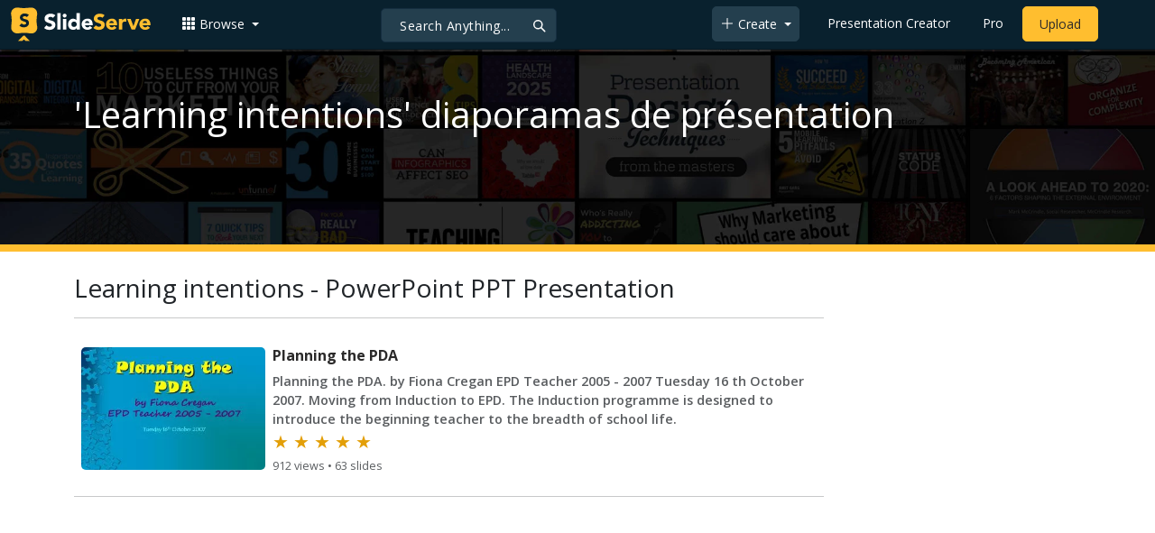

--- FILE ---
content_type: text/html; charset=utf-8
request_url: https://www.google.com/recaptcha/api2/aframe
body_size: 266
content:
<!DOCTYPE HTML><html><head><meta http-equiv="content-type" content="text/html; charset=UTF-8"></head><body><script nonce="Z-d3U_8DJsBtkaio1t4-Mw">/** Anti-fraud and anti-abuse applications only. See google.com/recaptcha */ try{var clients={'sodar':'https://pagead2.googlesyndication.com/pagead/sodar?'};window.addEventListener("message",function(a){try{if(a.source===window.parent){var b=JSON.parse(a.data);var c=clients[b['id']];if(c){var d=document.createElement('img');d.src=c+b['params']+'&rc='+(localStorage.getItem("rc::a")?sessionStorage.getItem("rc::b"):"");window.document.body.appendChild(d);sessionStorage.setItem("rc::e",parseInt(sessionStorage.getItem("rc::e")||0)+1);localStorage.setItem("rc::h",'1768764289658');}}}catch(b){}});window.parent.postMessage("_grecaptcha_ready", "*");}catch(b){}</script></body></html>